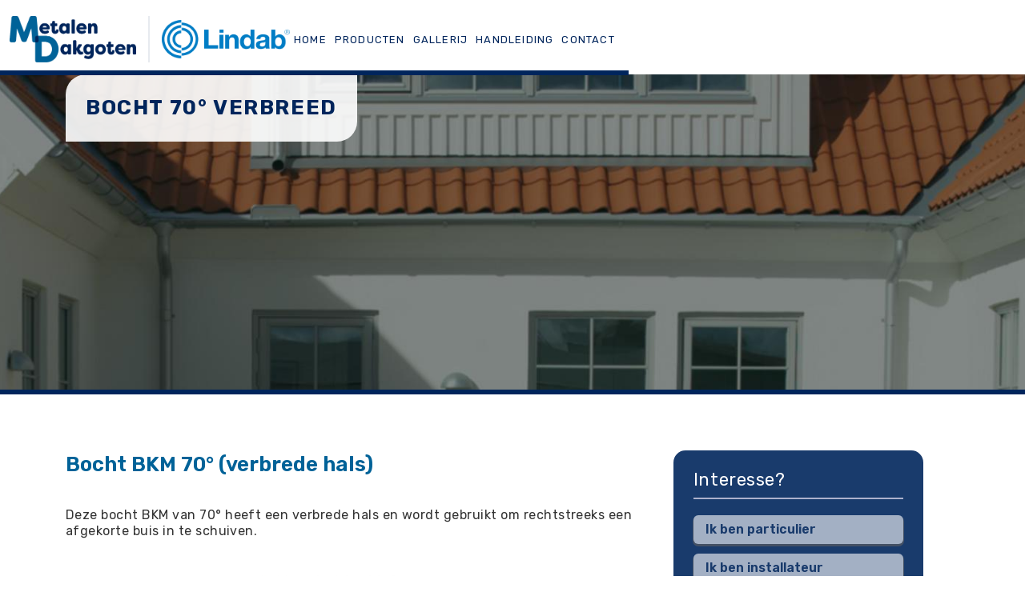

--- FILE ---
content_type: text/html; charset=utf-8
request_url: https://www.metalendakgoten.be/products/bocht-70deg-verbreed
body_size: 4115
content:
<!DOCTYPE html><!-- This site was created in Webflow. https://webflow.com --><!-- Last Published: Tue Mar 04 2025 08:42:25 GMT+0000 (Coordinated Universal Time) --><html data-wf-domain="www.metalendakgoten.be" data-wf-page="6347fb3681d10f038ab5c997" data-wf-site="63463f2f3b05aa000f800aa6" data-wf-status="1" lang="nl" data-wf-collection="6347fb3681d10f1d37b5c995" data-wf-item-slug="bocht-70deg-verbreed"><head><meta charset="utf-8"/><title>Bocht BKM70 | Metalen Dakgoten</title><meta content="" name="description"/><meta content="Bocht BKM70 | Metalen Dakgoten" property="og:title"/><meta content="" property="og:description"/><meta content="https://cdn.prod.website-files.com/6347fb36ecede5ae1a2db846/634a6091c54c301c02d3213d_Bocht-70BM.jpeg" property="og:image"/><meta content="Bocht BKM70 | Metalen Dakgoten" property="twitter:title"/><meta content="" property="twitter:description"/><meta content="https://cdn.prod.website-files.com/6347fb36ecede5ae1a2db846/634a6091c54c301c02d3213d_Bocht-70BM.jpeg" property="twitter:image"/><meta property="og:type" content="website"/><meta content="summary_large_image" name="twitter:card"/><meta content="width=device-width, initial-scale=1" name="viewport"/><meta content="Webflow" name="generator"/><link href="https://cdn.prod.website-files.com/63463f2f3b05aa000f800aa6/css/metalendakgoten.webflow.939a8c040.min.css" rel="stylesheet" type="text/css"/><link href="https://fonts.googleapis.com" rel="preconnect"/><link href="https://fonts.gstatic.com" rel="preconnect" crossorigin="anonymous"/><script src="https://ajax.googleapis.com/ajax/libs/webfont/1.6.26/webfont.js" type="text/javascript"></script><script type="text/javascript">WebFont.load({  google: {    families: ["Rubik:300,regular,500,600,700"]  }});</script><script type="text/javascript">!function(o,c){var n=c.documentElement,t=" w-mod-";n.className+=t+"js",("ontouchstart"in o||o.DocumentTouch&&c instanceof DocumentTouch)&&(n.className+=t+"touch")}(window,document);</script><link href="https://cdn.prod.website-files.com/63463f2f3b05aa000f800aa6/637e021a345b297cbe310d64_favicon.png" rel="shortcut icon" type="image/x-icon"/><link href="https://cdn.prod.website-files.com/img/webclip.png" rel="apple-touch-icon"/><link href="https://www.metalendakgoten.be/products/bocht-70deg-verbreed" rel="canonical"/><!-- Google Tag Manager -->
<script>(function(w,d,s,l,i){w[l]=w[l]||[];w[l].push({'gtm.start':
new Date().getTime(),event:'gtm.js'});var f=d.getElementsByTagName(s)[0],
j=d.createElement(s),dl=l!='dataLayer'?'&l='+l:'';j.async=true;j.src=
'https://www.googletagmanager.com/gtm.js?id='+i+dl;f.parentNode.insertBefore(j,f);
})(window,document,'script','dataLayer','GTM-KC7G3FK');</script>
<!-- End Google Tag Manager --><style>
.w-lightbox-strip {
		display:none;
}
</style></head><body><div class="w-embed w-iframe"><!-- Google Tag Manager (noscript) -->
<noscript><iframe src="https://www.googletagmanager.com/ns.html?id=GTM-KC7G3FK"
height="0" width="0" style="display:none;visibility:hidden"></iframe></noscript>
<!-- End Google Tag Manager (noscript) --></div><div class="header"><div data-animation="default" data-collapse="medium" data-duration="400" data-easing="ease" data-easing2="ease" role="banner" class="navbar w-nav"><div class="navbar-container"><a href="/" class="brand w-nav-brand"><img src="https://cdn.prod.website-files.com/63463f2f3b05aa000f800aa6/634661281d2e19485fc96db7_header-logo-2.png" loading="lazy" alt="" class="logo_img logo_border"/><img src="https://cdn.prod.website-files.com/63463f2f3b05aa000f800aa6/634640a13ba50674386d33ba_lindab-logo_(1).png" loading="lazy" alt="" class="logo_img logo-left"/></a><nav role="navigation" class="nav-menu w-nav-menu"><a href="/" class="nav-link__text w-nav-link">Home</a><a href="/producten" class="nav-link__text w-nav-link">PRODUCTEN</a><a href="/gallerij" class="nav-link__text w-nav-link">GALLERIJ</a><a href="/handleiding" class="nav-link__text w-nav-link">HANDLEIDING</a><div data-hover="true" data-delay="0" class="dropdown w-dropdown"><div class="dropdown-toggle w-dropdown-toggle"><a href="/contact" class="nav-link__text">Contact</a></div><nav class="dropdown-list w-dropdown-list"><div class="w-dyn-list"><div role="list" class="w-dyn-items"><div role="listitem" class="w-dyn-item"><a href="/contact/particulier" class="drop-link w-dropdown-link">particulier</a></div><div role="listitem" class="w-dyn-item"><a href="/contact/installateur-worden" class="drop-link w-dropdown-link">installateur-worden</a></div><div role="listitem" class="w-dyn-item"><a href="/contact/verdeler-worden" class="drop-link w-dropdown-link">verdeler-worden</a></div></div></div></nav></div></nav><div class="menu-button w-nav-button"><div class="icon w-icon-nav-menu"></div></div></div></div></div><div class="product-banner"><div class="product-wrapper"><div class="div-block-2"><div class="producten-card"><h1 class="producten-header">BOCHT 70° VERBREED</h1></div></div></div></div><div class="dagkoot-section"><div class="dakgoot_wrapper"><div class="main-zone-width"><div class="dakgoot-full-width"><div class="dakgoot-left_block w-clearfix"><h2 class="dakgoot-header">Bocht BKM 70° (verbrede hals)</h2><p class="dakgoot-paragraph">Deze bocht BKM van 70° heeft een verbrede hals en wordt gebruikt om rechtstreeks een afgekorte buis in te schuiven.</p><div class="dakgoot-image"><img src="https://cdn.prod.website-files.com/6347fb36ecede5ae1a2db846/634a60cb60887076d21c6d00_6c68359d01d7.jpeg" loading="lazy" alt="" sizes="(max-width: 479px) 95vw, (max-width: 767px) 97vw, (max-width: 991px) 94vw, 66vw" srcset="https://cdn.prod.website-files.com/6347fb36ecede5ae1a2db846/634a60cb60887076d21c6d00_6c68359d01d7-p-500.jpeg 500w, https://cdn.prod.website-files.com/6347fb36ecede5ae1a2db846/634a60cb60887076d21c6d00_6c68359d01d7.jpeg 680w" class="dakgoot_img"/></div><div class="w-dyn-list"><script type="text/x-wf-template" id="wf-template-2d17409a-7e22-5545-e895-e52c73dd281d">%3Cdiv%20role%3D%22listitem%22%20class%3D%22w-dyn-item%20w-dyn-repeater-item%22%3E%3Ca%20href%3D%22%23%22%20class%3D%22w-inline-block%20w-dyn-bind-empty%20w-lightbox%22%3E%3Cimg%20src%3D%22%22%20loading%3D%22lazy%22%20alt%3D%22%22%20class%3D%22w-dyn-bind-empty%22%2F%3E%3Cscript%20type%3D%22application%2Fjson%22%20class%3D%22w-json%22%3E%7B%0A%20%20%22items%22%3A%20%5B%5D%2C%0A%20%20%22group%22%3A%20%22light-group%22%0A%7D%3C%2Fscript%3E%3C%2Fa%3E%3C%2Fdiv%3E</script><div role="list" class="collection-list w-dyn-items w-dyn-hide"></div><div class="empty-state w-dyn-empty"></div></div><div class="dakgoot-table_border"><h2 class="table-header">Afmetingen</h2><div class="w-embed"><style>
.table--size .table__block:last-child{
border-right: 1px solid #bdbdbd !important;
}
</style></div><div class="table--size"><div class="table__block w-condition-invisible"><h5 class="table-th">Dim<br/>m</h5><p class="table-numbr w-dyn-bind-empty"></p></div><div class="table__block w-condition-invisible"><h5 class="table-th">D<br/>m</h5><p class="table-numbr w-dyn-bind-empty"></p></div><div class="table__block w-condition-invisible"><h5 class="table-th">d<br/>m</h5><p class="table-numbr w-dyn-bind-empty"></p></div><div class="table__block w-condition-invisible"><h5 class="table-th">Opp<br/>mm^2</h5><p class="table-numbr w-dyn-bind-empty"></p></div><div class="table__block w-condition-invisible"><h5 class="table-th">L<br/>mm</h5><p class="table-numbr w-dyn-bind-empty"></p></div><div class="table__block w-condition-invisible"><h5 class="table-th">Dim<br/>D/d</h5><p class="table-numbr w-dyn-bind-empty"></p></div><div class="table__block w-condition-invisible"><h5 class="table-th">A<br/>‍</h5><p class="table-numbr w-dyn-bind-empty"></p></div><div class="table__block w-condition-invisible"><h5 class="table-th">H<br/>‍</h5><p class="table-numbr w-dyn-bind-empty"></p></div><div class="table__block w-condition-invisible"><h5 class="table-th">Dim<br/>di/d</h5><p class="table-numbr w-dyn-bind-empty"></p></div><div class="table__block"><h5 class="table-th">Dim<br/>D</h5><p class="table-numbr">75/100</p></div><div class="table__block w-condition-invisible"><h5 class="table-th">h<br/>MM</h5><p class="table-numbr w-condition-invisible"></p></div><div class="table__block w-condition-invisible"><h5 class="table-th">D1<br/>mm</h5><p class="table-numbr w-dyn-bind-empty"></p></div><div class="table__block w-condition-invisible"><h5 class="table-th">D2<br/>mm</h5><p class="table-numbr w-dyn-bind-empty"></p></div></div></div><img loading="lazy" alt="" src="https://cdn.prod.website-files.com/6347fb36ecede5ae1a2db846/634a60d290db014a4f4d1dbb_2578a7d0ff95.jpeg" class="table-image"/><div class="dakgoot-table_border"><h2 class="table-header">Beschikbare lengtes</h2><p class="table-paragh">Verkrijgbaar voor Lindab afvoerbuizen van 75mm en 100mm</p></div><div class="dakgoot-table_border"><h2 class="table-header">Beschikbare kleuren</h2><img src="https://cdn.prod.website-files.com/63463f2f3b05aa000f800aa6/634900ac075c6132e66e5d01_d4a26082f5d1.jpg" loading="lazy" sizes="(max-width: 479px) 95vw, (max-width: 760px) 97vw, (max-width: 767px) 738px, (max-width: 991px) 92vw, 66vw" srcset="https://cdn.prod.website-files.com/63463f2f3b05aa000f800aa6/634900ac075c6132e66e5d01_d4a26082f5d1-p-500.jpg 500w, https://cdn.prod.website-files.com/63463f2f3b05aa000f800aa6/634900ac075c6132e66e5d01_d4a26082f5d1.jpg 738w" alt="" class="table-next-img"/></div><div class="table-button"><a href="/metalendakgoten-en-toebehoren/afvoerbuizen-toebehoren" class="table-link">&lt; Bekijk alle producten</a></div></div><div class="gallery-card"><div class="gallery-card--blu"><h4 class="heading-4">Interesse?</h4><div class="w-dyn-list"><div role="list" class="w-dyn-items"><div role="listitem" class="w-dyn-item"><a href="/contact/particulier" class="link-blu_card"> Ik ben particulier</a></div><div role="listitem" class="w-dyn-item"><a href="/contact/installateur-worden" class="link-blu_card">Ik ben installateur</a></div><div role="listitem" class="w-dyn-item"><a href="/contact/verdeler-worden" class="link-blu_card">Ik wil verdeler worden</a></div></div></div></div><div class="gallery-text2"><h4 class="heading-5">De vele voordelen van Metalen Dakgoten?</h4><ul role="list" class="card-text--ul w-list-unstyled"><li class="card-li"><div class="bullet-block"><div class="bullet-points">Professionele kwaliteit</div><div class="w-embed"><style>
.bullet-points::before{
content: "";
background-image: url("https://cdn.prod.website-files.com/63463f2f3b05aa000f800aa6/63464bbdd8e3c12a01c4b449_tick.png");
display: block;
width: 18px;
height: 13px;
background-repeat: no-repeat;
}
</style></div></div></li><li class="card-li"><div class="bullet-block"><div class="bullet-points">Eenvoudige montage met klemverbindingen</div><div class="w-embed"><style>
.bullet-points::before{
content: "";
background-image: url("https://cdn.prod.website-files.com/63463f2f3b05aa000f800aa6/63464bbdd8e3c12a01c4b449_tick.png");
display: block;
width: 18px;
height: 13px;
}
</style></div></div></li><li class="card-li"><div class="bullet-block"><div class="bullet-points">Zeer corrosiebestendig</div><div class="w-embed"><style>
.bullet-points::before{
content: "";
background-image: url("https://cdn.prod.website-files.com/63463f2f3b05aa000f800aa6/63464bbdd8e3c12a01c4b449_tick.png");
display: block;
width: 18px;
height: 13px;
}
</style></div></div></li><li class="card-li"><div class="bullet-block"><div class="bullet-points">Duurzame kleurcoating</div><div class="w-embed"><style>
.bullet-points::before{
content: "";
background-image: url("https://cdn.prod.website-files.com/63463f2f3b05aa000f800aa6/63464bbdd8e3c12a01c4b449_tick.png");
display: block;
width: 18px;
height: 13px;
}
</style></div></div></li><li class="card-li"><div class="bullet-block"><div class="bullet-points">Ruim assortiment aan toebehoren</div><div class="w-embed"><style>
.bullet-points::before{
content: "";
background-image: url("https://cdn.prod.website-files.com/63463f2f3b05aa000f800aa6/63464bbdd8e3c12a01c4b449_tick.png");
display: block;
width: 18px;
height: 13px;
}
</style></div></div></li><li class="card-li"><div class="bullet-block"><div class="bullet-points">Hedendaagse kleuren</div><div class="w-embed"><style>
.bullet-points::before{
content: "";
background-image: url("https://cdn.prod.website-files.com/63463f2f3b05aa000f800aa6/63464bbdd8e3c12a01c4b449_tick.png");
display: block;
width: 18px;
height: 13px;
}
</style></div></div></li><li class="card-li"><div class="bullet-block"><div class="bullet-points">Milieuvriendelijk en 100% recycleerbaar</div><div class="w-embed"><style>
.bullet-points::before{
content: "";
background-image: url("https://cdn.prod.website-files.com/63463f2f3b05aa000f800aa6/63464bbdd8e3c12a01c4b449_tick.png");
display: block;
width: 18px;
height: 13px;
}
</style></div></div></li></ul></div></div></div></div></div></div><div class="roof-section"><div class="roof_wrapper"><div class="blu_wrap--width"><div class="roof-card"></div></div></div></div><div class="footer"><div class="footer-number"><div class="blu_wrap--width"><div class="number-flex"><p class="blue-text">Bel ons op</p><a href="tel:+3232263624" class="number-link"> 03 226 36 24</a><p class="blue-text">voor meer informatie</p></div></div></div><div class="link-footer"><div class="blu_wrap--width"><div class="footer-link---flex"><div class="links"><h4 class="link-header">Links</h4><ul role="list" class="ul-link"><li class="link-list"><a href="/" class="a-link">HOME</a></li><li class="link-list"><a href="/producten" class="a-link">PRODUCTEN</a></li><li class="link-list"><a href="/gallerij" class="a-link">GALLERIJ</a></li><li class="link-list"><a href="/handleiding" class="a-link">HANDLEIDING</a></li><li class="link-list"><a href="/contact" class="a-link">CONTACT</a></li></ul></div><div class="w-dyn-list"><div role="list" class="w-dyn-items"><div role="listitem" class="button-links w-dyn-item"><a href="/contact/particulier" class="link-button"> Ik ben particulier</a></div><div role="listitem" class="button-links w-dyn-item"><a href="/contact/installateur-worden" class="link-button">Ik ben installateur</a></div><div role="listitem" class="button-links w-dyn-item"><a href="/contact/verdeler-worden" class="link-button">Ik wil verdeler worden</a></div></div></div><div class="contact-link"><h4 class="contact-header">Contact</h4><a href="tel:+3232263624" class="contact-links">T: +32 3 226 36 24</a><a href="mailto:info@metalendakgoten.be" class="contact-links">E:	info@metalendakgoten.be</a><p class="contact-paragraph margin-top">Brechtsebaan 36 unit 2</p><p class="contact-paragraph">2900 Schoten</p><a href="#" class="logo-link-box w-inline-block w-clearfix"><img src="https://cdn.prod.website-files.com/63463f2f3b05aa000f800aa6/634640a13ba50674386d33ba_lindab-logo_(1).png" loading="lazy" alt="" class="link-img"/></a></div></div></div></div><div class="footer-media"><div class="blu_wrap--width"><div class="media-flex"><a href="/" target="_blank" class="media-link">© 2025 - Metalen Dakgoten</a><a href="https://www.createyourmatrix.com/nl/home" target="_blank" class="media-link">WEBSITE BY CREATE YOUR MATRIX</a></div></div></div></div><script src="https://d3e54v103j8qbb.cloudfront.net/js/jquery-3.5.1.min.dc5e7f18c8.js?site=63463f2f3b05aa000f800aa6" type="text/javascript" integrity="sha256-9/aliU8dGd2tb6OSsuzixeV4y/faTqgFtohetphbbj0=" crossorigin="anonymous"></script><script src="https://cdn.prod.website-files.com/63463f2f3b05aa000f800aa6/js/webflow.schunk.2107dfbc4046b853.js" type="text/javascript"></script><script src="https://cdn.prod.website-files.com/63463f2f3b05aa000f800aa6/js/webflow.20a50ec2.2685724a02430c6e.js" type="text/javascript"></script></body></html>

--- FILE ---
content_type: text/css
request_url: https://cdn.prod.website-files.com/63463f2f3b05aa000f800aa6/css/metalendakgoten.webflow.939a8c040.min.css
body_size: 12449
content:
html{-webkit-text-size-adjust:100%;-ms-text-size-adjust:100%;font-family:sans-serif}body{margin:0}article,aside,details,figcaption,figure,footer,header,hgroup,main,menu,nav,section,summary{display:block}audio,canvas,progress,video{vertical-align:baseline;display:inline-block}audio:not([controls]){height:0;display:none}[hidden],template{display:none}a{background-color:#0000}a:active,a:hover{outline:0}abbr[title]{border-bottom:1px dotted}b,strong{font-weight:700}dfn{font-style:italic}h1{margin:.67em 0;font-size:2em}mark{color:#000;background:#ff0}small{font-size:80%}sub,sup{vertical-align:baseline;font-size:75%;line-height:0;position:relative}sup{top:-.5em}sub{bottom:-.25em}img{border:0}svg:not(:root){overflow:hidden}hr{box-sizing:content-box;height:0}pre{overflow:auto}code,kbd,pre,samp{font-family:monospace;font-size:1em}button,input,optgroup,select,textarea{color:inherit;font:inherit;margin:0}button{overflow:visible}button,select{text-transform:none}button,html input[type=button],input[type=reset]{-webkit-appearance:button;cursor:pointer}button[disabled],html input[disabled]{cursor:default}button::-moz-focus-inner,input::-moz-focus-inner{border:0;padding:0}input{line-height:normal}input[type=checkbox],input[type=radio]{box-sizing:border-box;padding:0}input[type=number]::-webkit-inner-spin-button,input[type=number]::-webkit-outer-spin-button{height:auto}input[type=search]{-webkit-appearance:none}input[type=search]::-webkit-search-cancel-button,input[type=search]::-webkit-search-decoration{-webkit-appearance:none}legend{border:0;padding:0}textarea{overflow:auto}optgroup{font-weight:700}table{border-collapse:collapse;border-spacing:0}td,th{padding:0}@font-face{font-family:webflow-icons;src:url([data-uri])format("truetype");font-weight:400;font-style:normal}[class^=w-icon-],[class*=\ w-icon-]{speak:none;font-variant:normal;text-transform:none;-webkit-font-smoothing:antialiased;-moz-osx-font-smoothing:grayscale;font-style:normal;font-weight:400;line-height:1;font-family:webflow-icons!important}.w-icon-slider-right:before{content:""}.w-icon-slider-left:before{content:""}.w-icon-nav-menu:before{content:""}.w-icon-arrow-down:before,.w-icon-dropdown-toggle:before{content:""}.w-icon-file-upload-remove:before{content:""}.w-icon-file-upload-icon:before{content:""}*{box-sizing:border-box}html{height:100%}body{color:#333;background-color:#fff;min-height:100%;margin:0;font-family:Arial,sans-serif;font-size:14px;line-height:20px}img{vertical-align:middle;max-width:100%;display:inline-block}html.w-mod-touch *{background-attachment:scroll!important}.w-block{display:block}.w-inline-block{max-width:100%;display:inline-block}.w-clearfix:before,.w-clearfix:after{content:" ";grid-area:1/1/2/2;display:table}.w-clearfix:after{clear:both}.w-hidden{display:none}.w-button{color:#fff;line-height:inherit;cursor:pointer;background-color:#3898ec;border:0;border-radius:0;padding:9px 15px;text-decoration:none;display:inline-block}input.w-button{-webkit-appearance:button}html[data-w-dynpage] [data-w-cloak]{color:#0000!important}.w-code-block{margin:unset}pre.w-code-block code{all:inherit}.w-optimization{display:contents}.w-webflow-badge,.w-webflow-badge>img{box-sizing:unset;width:unset;height:unset;max-height:unset;max-width:unset;min-height:unset;min-width:unset;margin:unset;padding:unset;float:unset;clear:unset;border:unset;border-radius:unset;background:unset;background-image:unset;background-position:unset;background-size:unset;background-repeat:unset;background-origin:unset;background-clip:unset;background-attachment:unset;background-color:unset;box-shadow:unset;transform:unset;direction:unset;font-family:unset;font-weight:unset;color:unset;font-size:unset;line-height:unset;font-style:unset;font-variant:unset;text-align:unset;letter-spacing:unset;-webkit-text-decoration:unset;text-decoration:unset;text-indent:unset;text-transform:unset;list-style-type:unset;text-shadow:unset;vertical-align:unset;cursor:unset;white-space:unset;word-break:unset;word-spacing:unset;word-wrap:unset;transition:unset}.w-webflow-badge{white-space:nowrap;cursor:pointer;box-shadow:0 0 0 1px #0000001a,0 1px 3px #0000001a;visibility:visible!important;opacity:1!important;z-index:2147483647!important;color:#aaadb0!important;overflow:unset!important;background-color:#fff!important;border-radius:3px!important;width:auto!important;height:auto!important;margin:0!important;padding:6px!important;font-size:12px!important;line-height:14px!important;text-decoration:none!important;display:inline-block!important;position:fixed!important;inset:auto 12px 12px auto!important;transform:none!important}.w-webflow-badge>img{position:unset;visibility:unset!important;opacity:1!important;vertical-align:middle!important;display:inline-block!important}h1,h2,h3,h4,h5,h6{margin-bottom:10px;font-weight:700}h1{margin-top:20px;font-size:38px;line-height:44px}h2{margin-top:20px;font-size:32px;line-height:36px}h3{margin-top:20px;font-size:24px;line-height:30px}h4{margin-top:10px;font-size:18px;line-height:24px}h5{margin-top:10px;font-size:14px;line-height:20px}h6{margin-top:10px;font-size:12px;line-height:18px}p{margin-top:0;margin-bottom:10px}blockquote{border-left:5px solid #e2e2e2;margin:0 0 10px;padding:10px 20px;font-size:18px;line-height:22px}figure{margin:0 0 10px}figcaption{text-align:center;margin-top:5px}ul,ol{margin-top:0;margin-bottom:10px;padding-left:40px}.w-list-unstyled{padding-left:0;list-style:none}.w-embed:before,.w-embed:after{content:" ";grid-area:1/1/2/2;display:table}.w-embed:after{clear:both}.w-video{width:100%;padding:0;position:relative}.w-video iframe,.w-video object,.w-video embed{border:none;width:100%;height:100%;position:absolute;top:0;left:0}fieldset{border:0;margin:0;padding:0}button,[type=button],[type=reset]{cursor:pointer;-webkit-appearance:button;border:0}.w-form{margin:0 0 15px}.w-form-done{text-align:center;background-color:#ddd;padding:20px;display:none}.w-form-fail{background-color:#ffdede;margin-top:10px;padding:10px;display:none}label{margin-bottom:5px;font-weight:700;display:block}.w-input,.w-select{color:#333;vertical-align:middle;background-color:#fff;border:1px solid #ccc;width:100%;height:38px;margin-bottom:10px;padding:8px 12px;font-size:14px;line-height:1.42857;display:block}.w-input::placeholder,.w-select::placeholder{color:#999}.w-input:focus,.w-select:focus{border-color:#3898ec;outline:0}.w-input[disabled],.w-select[disabled],.w-input[readonly],.w-select[readonly],fieldset[disabled] .w-input,fieldset[disabled] .w-select{cursor:not-allowed}.w-input[disabled]:not(.w-input-disabled),.w-select[disabled]:not(.w-input-disabled),.w-input[readonly],.w-select[readonly],fieldset[disabled]:not(.w-input-disabled) .w-input,fieldset[disabled]:not(.w-input-disabled) .w-select{background-color:#eee}textarea.w-input,textarea.w-select{height:auto}.w-select{background-color:#f3f3f3}.w-select[multiple]{height:auto}.w-form-label{cursor:pointer;margin-bottom:0;font-weight:400;display:inline-block}.w-radio{margin-bottom:5px;padding-left:20px;display:block}.w-radio:before,.w-radio:after{content:" ";grid-area:1/1/2/2;display:table}.w-radio:after{clear:both}.w-radio-input{float:left;margin:3px 0 0 -20px;line-height:normal}.w-file-upload{margin-bottom:10px;display:block}.w-file-upload-input{opacity:0;z-index:-100;width:.1px;height:.1px;position:absolute;overflow:hidden}.w-file-upload-default,.w-file-upload-uploading,.w-file-upload-success{color:#333;display:inline-block}.w-file-upload-error{margin-top:10px;display:block}.w-file-upload-default.w-hidden,.w-file-upload-uploading.w-hidden,.w-file-upload-error.w-hidden,.w-file-upload-success.w-hidden{display:none}.w-file-upload-uploading-btn{cursor:pointer;background-color:#fafafa;border:1px solid #ccc;margin:0;padding:8px 12px;font-size:14px;font-weight:400;display:flex}.w-file-upload-file{background-color:#fafafa;border:1px solid #ccc;flex-grow:1;justify-content:space-between;margin:0;padding:8px 9px 8px 11px;display:flex}.w-file-upload-file-name{font-size:14px;font-weight:400;display:block}.w-file-remove-link{cursor:pointer;width:auto;height:auto;margin-top:3px;margin-left:10px;padding:3px;display:block}.w-icon-file-upload-remove{margin:auto;font-size:10px}.w-file-upload-error-msg{color:#ea384c;padding:2px 0;display:inline-block}.w-file-upload-info{padding:0 12px;line-height:38px;display:inline-block}.w-file-upload-label{cursor:pointer;background-color:#fafafa;border:1px solid #ccc;margin:0;padding:8px 12px;font-size:14px;font-weight:400;display:inline-block}.w-icon-file-upload-icon,.w-icon-file-upload-uploading{width:20px;margin-right:8px;display:inline-block}.w-icon-file-upload-uploading{height:20px}.w-container{max-width:940px;margin-left:auto;margin-right:auto}.w-container:before,.w-container:after{content:" ";grid-area:1/1/2/2;display:table}.w-container:after{clear:both}.w-container .w-row{margin-left:-10px;margin-right:-10px}.w-row:before,.w-row:after{content:" ";grid-area:1/1/2/2;display:table}.w-row:after{clear:both}.w-row .w-row{margin-left:0;margin-right:0}.w-col{float:left;width:100%;min-height:1px;padding-left:10px;padding-right:10px;position:relative}.w-col .w-col{padding-left:0;padding-right:0}.w-col-1{width:8.33333%}.w-col-2{width:16.6667%}.w-col-3{width:25%}.w-col-4{width:33.3333%}.w-col-5{width:41.6667%}.w-col-6{width:50%}.w-col-7{width:58.3333%}.w-col-8{width:66.6667%}.w-col-9{width:75%}.w-col-10{width:83.3333%}.w-col-11{width:91.6667%}.w-col-12{width:100%}.w-hidden-main{display:none!important}@media screen and (max-width:991px){.w-container{max-width:728px}.w-hidden-main{display:inherit!important}.w-hidden-medium{display:none!important}.w-col-medium-1{width:8.33333%}.w-col-medium-2{width:16.6667%}.w-col-medium-3{width:25%}.w-col-medium-4{width:33.3333%}.w-col-medium-5{width:41.6667%}.w-col-medium-6{width:50%}.w-col-medium-7{width:58.3333%}.w-col-medium-8{width:66.6667%}.w-col-medium-9{width:75%}.w-col-medium-10{width:83.3333%}.w-col-medium-11{width:91.6667%}.w-col-medium-12{width:100%}.w-col-stack{width:100%;left:auto;right:auto}}@media screen and (max-width:767px){.w-hidden-main,.w-hidden-medium{display:inherit!important}.w-hidden-small{display:none!important}.w-row,.w-container .w-row{margin-left:0;margin-right:0}.w-col{width:100%;left:auto;right:auto}.w-col-small-1{width:8.33333%}.w-col-small-2{width:16.6667%}.w-col-small-3{width:25%}.w-col-small-4{width:33.3333%}.w-col-small-5{width:41.6667%}.w-col-small-6{width:50%}.w-col-small-7{width:58.3333%}.w-col-small-8{width:66.6667%}.w-col-small-9{width:75%}.w-col-small-10{width:83.3333%}.w-col-small-11{width:91.6667%}.w-col-small-12{width:100%}}@media screen and (max-width:479px){.w-container{max-width:none}.w-hidden-main,.w-hidden-medium,.w-hidden-small{display:inherit!important}.w-hidden-tiny{display:none!important}.w-col{width:100%}.w-col-tiny-1{width:8.33333%}.w-col-tiny-2{width:16.6667%}.w-col-tiny-3{width:25%}.w-col-tiny-4{width:33.3333%}.w-col-tiny-5{width:41.6667%}.w-col-tiny-6{width:50%}.w-col-tiny-7{width:58.3333%}.w-col-tiny-8{width:66.6667%}.w-col-tiny-9{width:75%}.w-col-tiny-10{width:83.3333%}.w-col-tiny-11{width:91.6667%}.w-col-tiny-12{width:100%}}.w-widget{position:relative}.w-widget-map{width:100%;height:400px}.w-widget-map label{width:auto;display:inline}.w-widget-map img{max-width:inherit}.w-widget-map .gm-style-iw{text-align:center}.w-widget-map .gm-style-iw>button{display:none!important}.w-widget-twitter{overflow:hidden}.w-widget-twitter-count-shim{vertical-align:top;text-align:center;background:#fff;border:1px solid #758696;border-radius:3px;width:28px;height:20px;display:inline-block;position:relative}.w-widget-twitter-count-shim *{pointer-events:none;-webkit-user-select:none;user-select:none}.w-widget-twitter-count-shim .w-widget-twitter-count-inner{text-align:center;color:#999;font-family:serif;font-size:15px;line-height:12px;position:relative}.w-widget-twitter-count-shim .w-widget-twitter-count-clear{display:block;position:relative}.w-widget-twitter-count-shim.w--large{width:36px;height:28px}.w-widget-twitter-count-shim.w--large .w-widget-twitter-count-inner{font-size:18px;line-height:18px}.w-widget-twitter-count-shim:not(.w--vertical){margin-left:5px;margin-right:8px}.w-widget-twitter-count-shim:not(.w--vertical).w--large{margin-left:6px}.w-widget-twitter-count-shim:not(.w--vertical):before,.w-widget-twitter-count-shim:not(.w--vertical):after{content:" ";pointer-events:none;border:solid #0000;width:0;height:0;position:absolute;top:50%;left:0}.w-widget-twitter-count-shim:not(.w--vertical):before{border-width:4px;border-color:#75869600 #5d6c7b #75869600 #75869600;margin-top:-4px;margin-left:-9px}.w-widget-twitter-count-shim:not(.w--vertical).w--large:before{border-width:5px;margin-top:-5px;margin-left:-10px}.w-widget-twitter-count-shim:not(.w--vertical):after{border-width:4px;border-color:#fff0 #fff #fff0 #fff0;margin-top:-4px;margin-left:-8px}.w-widget-twitter-count-shim:not(.w--vertical).w--large:after{border-width:5px;margin-top:-5px;margin-left:-9px}.w-widget-twitter-count-shim.w--vertical{width:61px;height:33px;margin-bottom:8px}.w-widget-twitter-count-shim.w--vertical:before,.w-widget-twitter-count-shim.w--vertical:after{content:" ";pointer-events:none;border:solid #0000;width:0;height:0;position:absolute;top:100%;left:50%}.w-widget-twitter-count-shim.w--vertical:before{border-width:5px;border-color:#5d6c7b #75869600 #75869600;margin-left:-5px}.w-widget-twitter-count-shim.w--vertical:after{border-width:4px;border-color:#fff #fff0 #fff0;margin-left:-4px}.w-widget-twitter-count-shim.w--vertical .w-widget-twitter-count-inner{font-size:18px;line-height:22px}.w-widget-twitter-count-shim.w--vertical.w--large{width:76px}.w-background-video{color:#fff;height:500px;position:relative;overflow:hidden}.w-background-video>video{object-fit:cover;z-index:-100;background-position:50%;background-size:cover;width:100%;height:100%;margin:auto;position:absolute;inset:-100%}.w-background-video>video::-webkit-media-controls-start-playback-button{-webkit-appearance:none;display:none!important}.w-background-video--control{background-color:#0000;padding:0;position:absolute;bottom:1em;right:1em}.w-background-video--control>[hidden]{display:none!important}.w-slider{text-align:center;clear:both;-webkit-tap-highlight-color:#0000;tap-highlight-color:#0000;background:#ddd;height:300px;position:relative}.w-slider-mask{z-index:1;white-space:nowrap;height:100%;display:block;position:relative;left:0;right:0;overflow:hidden}.w-slide{vertical-align:top;white-space:normal;text-align:left;width:100%;height:100%;display:inline-block;position:relative}.w-slider-nav{z-index:2;text-align:center;-webkit-tap-highlight-color:#0000;tap-highlight-color:#0000;height:40px;margin:auto;padding-top:10px;position:absolute;inset:auto 0 0}.w-slider-nav.w-round>div{border-radius:100%}.w-slider-nav.w-num>div{font-size:inherit;line-height:inherit;width:auto;height:auto;padding:.2em .5em}.w-slider-nav.w-shadow>div{box-shadow:0 0 3px #3336}.w-slider-nav-invert{color:#fff}.w-slider-nav-invert>div{background-color:#2226}.w-slider-nav-invert>div.w-active{background-color:#222}.w-slider-dot{cursor:pointer;background-color:#fff6;width:1em;height:1em;margin:0 3px .5em;transition:background-color .1s,color .1s;display:inline-block;position:relative}.w-slider-dot.w-active{background-color:#fff}.w-slider-dot:focus{outline:none;box-shadow:0 0 0 2px #fff}.w-slider-dot:focus.w-active{box-shadow:none}.w-slider-arrow-left,.w-slider-arrow-right{cursor:pointer;color:#fff;-webkit-tap-highlight-color:#0000;tap-highlight-color:#0000;-webkit-user-select:none;user-select:none;width:80px;margin:auto;font-size:40px;position:absolute;inset:0;overflow:hidden}.w-slider-arrow-left [class^=w-icon-],.w-slider-arrow-right [class^=w-icon-],.w-slider-arrow-left [class*=\ w-icon-],.w-slider-arrow-right [class*=\ w-icon-]{position:absolute}.w-slider-arrow-left:focus,.w-slider-arrow-right:focus{outline:0}.w-slider-arrow-left{z-index:3;right:auto}.w-slider-arrow-right{z-index:4;left:auto}.w-icon-slider-left,.w-icon-slider-right{width:1em;height:1em;margin:auto;inset:0}.w-slider-aria-label{clip:rect(0 0 0 0);border:0;width:1px;height:1px;margin:-1px;padding:0;position:absolute;overflow:hidden}.w-slider-force-show{display:block!important}.w-dropdown{text-align:left;z-index:900;margin-left:auto;margin-right:auto;display:inline-block;position:relative}.w-dropdown-btn,.w-dropdown-toggle,.w-dropdown-link{vertical-align:top;color:#222;text-align:left;white-space:nowrap;margin-left:auto;margin-right:auto;padding:20px;text-decoration:none;position:relative}.w-dropdown-toggle{-webkit-user-select:none;user-select:none;cursor:pointer;padding-right:40px;display:inline-block}.w-dropdown-toggle:focus{outline:0}.w-icon-dropdown-toggle{width:1em;height:1em;margin:auto 20px auto auto;position:absolute;top:0;bottom:0;right:0}.w-dropdown-list{background:#ddd;min-width:100%;display:none;position:absolute}.w-dropdown-list.w--open{display:block}.w-dropdown-link{color:#222;padding:10px 20px;display:block}.w-dropdown-link.w--current{color:#0082f3}.w-dropdown-link:focus{outline:0}@media screen and (max-width:767px){.w-nav-brand{padding-left:10px}}.w-lightbox-backdrop{cursor:auto;letter-spacing:normal;text-indent:0;text-shadow:none;text-transform:none;visibility:visible;white-space:normal;word-break:normal;word-spacing:normal;word-wrap:normal;color:#fff;text-align:center;z-index:2000;opacity:0;-webkit-user-select:none;-moz-user-select:none;-webkit-tap-highlight-color:transparent;background:#000000e6;outline:0;font-family:Helvetica Neue,Helvetica,Ubuntu,Segoe UI,Verdana,sans-serif;font-size:17px;font-style:normal;font-weight:300;line-height:1.2;list-style:disc;position:fixed;inset:0;-webkit-transform:translate(0)}.w-lightbox-backdrop,.w-lightbox-container{-webkit-overflow-scrolling:touch;height:100%;overflow:auto}.w-lightbox-content{height:100vh;position:relative;overflow:hidden}.w-lightbox-view{opacity:0;width:100vw;height:100vh;position:absolute}.w-lightbox-view:before{content:"";height:100vh}.w-lightbox-group,.w-lightbox-group .w-lightbox-view,.w-lightbox-group .w-lightbox-view:before{height:86vh}.w-lightbox-frame,.w-lightbox-view:before{vertical-align:middle;display:inline-block}.w-lightbox-figure{margin:0;position:relative}.w-lightbox-group .w-lightbox-figure{cursor:pointer}.w-lightbox-img{width:auto;max-width:none;height:auto}.w-lightbox-image{float:none;max-width:100vw;max-height:100vh;display:block}.w-lightbox-group .w-lightbox-image{max-height:86vh}.w-lightbox-caption{text-align:left;text-overflow:ellipsis;white-space:nowrap;background:#0006;padding:.5em 1em;position:absolute;bottom:0;left:0;right:0;overflow:hidden}.w-lightbox-embed{width:100%;height:100%;position:absolute;inset:0}.w-lightbox-control{cursor:pointer;background-position:50%;background-repeat:no-repeat;background-size:24px;width:4em;transition:all .3s;position:absolute;top:0}.w-lightbox-left{background-image:url([data-uri]);display:none;bottom:0;left:0}.w-lightbox-right{background-image:url([data-uri]);display:none;bottom:0;right:0}.w-lightbox-close{background-image:url([data-uri]);background-size:18px;height:2.6em;right:0}.w-lightbox-strip{white-space:nowrap;padding:0 1vh;line-height:0;position:absolute;bottom:0;left:0;right:0;overflow:auto hidden}.w-lightbox-item{box-sizing:content-box;cursor:pointer;width:10vh;padding:2vh 1vh;display:inline-block;-webkit-transform:translate(0,0)}.w-lightbox-active{opacity:.3}.w-lightbox-thumbnail{background:#222;height:10vh;position:relative;overflow:hidden}.w-lightbox-thumbnail-image{position:absolute;top:0;left:0}.w-lightbox-thumbnail .w-lightbox-tall{width:100%;top:50%;transform:translateY(-50%)}.w-lightbox-thumbnail .w-lightbox-wide{height:100%;left:50%;transform:translate(-50%)}.w-lightbox-spinner{box-sizing:border-box;border:5px solid #0006;border-radius:50%;width:40px;height:40px;margin-top:-20px;margin-left:-20px;animation:.8s linear infinite spin;position:absolute;top:50%;left:50%}.w-lightbox-spinner:after{content:"";border:3px solid #0000;border-bottom-color:#fff;border-radius:50%;position:absolute;inset:-4px}.w-lightbox-hide{display:none}.w-lightbox-noscroll{overflow:hidden}@media (min-width:768px){.w-lightbox-content{height:96vh;margin-top:2vh}.w-lightbox-view,.w-lightbox-view:before{height:96vh}.w-lightbox-group,.w-lightbox-group .w-lightbox-view,.w-lightbox-group .w-lightbox-view:before{height:84vh}.w-lightbox-image{max-width:96vw;max-height:96vh}.w-lightbox-group .w-lightbox-image{max-width:82.3vw;max-height:84vh}.w-lightbox-left,.w-lightbox-right{opacity:.5;display:block}.w-lightbox-close{opacity:.8}.w-lightbox-control:hover{opacity:1}}.w-lightbox-inactive,.w-lightbox-inactive:hover{opacity:0}.w-richtext:before,.w-richtext:after{content:" ";grid-area:1/1/2/2;display:table}.w-richtext:after{clear:both}.w-richtext[contenteditable=true]:before,.w-richtext[contenteditable=true]:after{white-space:initial}.w-richtext ol,.w-richtext ul{overflow:hidden}.w-richtext .w-richtext-figure-selected.w-richtext-figure-type-video div:after,.w-richtext .w-richtext-figure-selected[data-rt-type=video] div:after,.w-richtext .w-richtext-figure-selected.w-richtext-figure-type-image div,.w-richtext .w-richtext-figure-selected[data-rt-type=image] div{outline:2px solid #2895f7}.w-richtext figure.w-richtext-figure-type-video>div:after,.w-richtext figure[data-rt-type=video]>div:after{content:"";display:none;position:absolute;inset:0}.w-richtext figure{max-width:60%;position:relative}.w-richtext figure>div:before{cursor:default!important}.w-richtext figure img{width:100%}.w-richtext figure figcaption.w-richtext-figcaption-placeholder{opacity:.6}.w-richtext figure div{color:#0000;font-size:0}.w-richtext figure.w-richtext-figure-type-image,.w-richtext figure[data-rt-type=image]{display:table}.w-richtext figure.w-richtext-figure-type-image>div,.w-richtext figure[data-rt-type=image]>div{display:inline-block}.w-richtext figure.w-richtext-figure-type-image>figcaption,.w-richtext figure[data-rt-type=image]>figcaption{caption-side:bottom;display:table-caption}.w-richtext figure.w-richtext-figure-type-video,.w-richtext figure[data-rt-type=video]{width:60%;height:0}.w-richtext figure.w-richtext-figure-type-video iframe,.w-richtext figure[data-rt-type=video] iframe{width:100%;height:100%;position:absolute;top:0;left:0}.w-richtext figure.w-richtext-figure-type-video>div,.w-richtext figure[data-rt-type=video]>div{width:100%}.w-richtext figure.w-richtext-align-center{clear:both;margin-left:auto;margin-right:auto}.w-richtext figure.w-richtext-align-center.w-richtext-figure-type-image>div,.w-richtext figure.w-richtext-align-center[data-rt-type=image]>div{max-width:100%}.w-richtext figure.w-richtext-align-normal{clear:both}.w-richtext figure.w-richtext-align-fullwidth{text-align:center;clear:both;width:100%;max-width:100%;margin-left:auto;margin-right:auto;display:block}.w-richtext figure.w-richtext-align-fullwidth>div{padding-bottom:inherit;display:inline-block}.w-richtext figure.w-richtext-align-fullwidth>figcaption{display:block}.w-richtext figure.w-richtext-align-floatleft{float:left;clear:none;margin-right:15px}.w-richtext figure.w-richtext-align-floatright{float:right;clear:none;margin-left:15px}.w-nav{z-index:1000;background:#ddd;position:relative}.w-nav:before,.w-nav:after{content:" ";grid-area:1/1/2/2;display:table}.w-nav:after{clear:both}.w-nav-brand{float:left;color:#333;text-decoration:none;position:relative}.w-nav-link{vertical-align:top;color:#222;text-align:left;margin-left:auto;margin-right:auto;padding:20px;text-decoration:none;display:inline-block;position:relative}.w-nav-link.w--current{color:#0082f3}.w-nav-menu{float:right;position:relative}[data-nav-menu-open]{text-align:center;background:#c8c8c8;min-width:200px;position:absolute;top:100%;left:0;right:0;overflow:visible;display:block!important}.w--nav-link-open{display:block;position:relative}.w-nav-overlay{width:100%;display:none;position:absolute;top:100%;left:0;right:0;overflow:hidden}.w-nav-overlay [data-nav-menu-open]{top:0}.w-nav[data-animation=over-left] .w-nav-overlay{width:auto}.w-nav[data-animation=over-left] .w-nav-overlay,.w-nav[data-animation=over-left] [data-nav-menu-open]{z-index:1;top:0;right:auto}.w-nav[data-animation=over-right] .w-nav-overlay{width:auto}.w-nav[data-animation=over-right] .w-nav-overlay,.w-nav[data-animation=over-right] [data-nav-menu-open]{z-index:1;top:0;left:auto}.w-nav-button{float:right;cursor:pointer;-webkit-tap-highlight-color:#0000;tap-highlight-color:#0000;-webkit-user-select:none;user-select:none;padding:18px;font-size:24px;display:none;position:relative}.w-nav-button:focus{outline:0}.w-nav-button.w--open{color:#fff;background-color:#c8c8c8}.w-nav[data-collapse=all] .w-nav-menu{display:none}.w-nav[data-collapse=all] .w-nav-button,.w--nav-dropdown-open,.w--nav-dropdown-toggle-open{display:block}.w--nav-dropdown-list-open{position:static}@media screen and (max-width:991px){.w-nav[data-collapse=medium] .w-nav-menu{display:none}.w-nav[data-collapse=medium] .w-nav-button{display:block}}@media screen and (max-width:767px){.w-nav[data-collapse=small] .w-nav-menu{display:none}.w-nav[data-collapse=small] .w-nav-button{display:block}.w-nav-brand{padding-left:10px}}@media screen and (max-width:479px){.w-nav[data-collapse=tiny] .w-nav-menu{display:none}.w-nav[data-collapse=tiny] .w-nav-button{display:block}}.w-tabs{position:relative}.w-tabs:before,.w-tabs:after{content:" ";grid-area:1/1/2/2;display:table}.w-tabs:after{clear:both}.w-tab-menu{position:relative}.w-tab-link{vertical-align:top;text-align:left;cursor:pointer;color:#222;background-color:#ddd;padding:9px 30px;text-decoration:none;display:inline-block;position:relative}.w-tab-link.w--current{background-color:#c8c8c8}.w-tab-link:focus{outline:0}.w-tab-content{display:block;position:relative;overflow:hidden}.w-tab-pane{display:none;position:relative}.w--tab-active{display:block}@media screen and (max-width:479px){.w-tab-link{display:block}}.w-ix-emptyfix:after{content:""}@keyframes spin{0%{transform:rotate(0)}to{transform:rotate(360deg)}}.w-dyn-empty{background-color:#ddd;padding:10px}.w-dyn-hide,.w-dyn-bind-empty,.w-condition-invisible{display:none!important}.wf-layout-layout{display:grid}.w-code-component>*{width:100%;height:100%;position:absolute;top:0;left:0}:root{--midnight-blue:#00255c}.w-form-formradioinput--inputType-custom{border:1px solid #ccc;border-radius:50%;width:12px;height:12px}.w-form-formradioinput--inputType-custom.w--redirected-focus{box-shadow:0 0 3px 1px #3898ec}.w-form-formradioinput--inputType-custom.w--redirected-checked{border-width:4px;border-color:#3898ec}.w-form-formrecaptcha{margin-bottom:8px}body{color:#333;font-family:Rubik,sans-serif;font-size:14px;line-height:20px}.navbar-container{justify-content:space-between;align-items:center;width:100%;max-width:1140px;margin-left:auto;margin-right:auto;padding-left:.75rem;padding-right:.75rem;display:flex}.navbar{background-color:#ddd0;justify-content:center;align-items:center}.header{z-index:1;border-bottom:6px solid var(--midnight-blue);background-color:#fff;padding-top:20px;padding-bottom:10px;position:fixed;inset:0% 0% auto}.brand{max-width:350px;display:flex}.logo_img{width:50%}.logo_img.logo_border{border-right:2px solid #e7eaef;padding-left:0;padding-right:15px}.logo_img.logo-left{object-fit:contain;height:58px;padding-left:15px}.nav-link__text{color:var(--midnight-blue);letter-spacing:.075rem;text-transform:uppercase;border-radius:3px;padding:0 5px;font-family:Rubik,sans-serif;font-size:13px;line-height:25px;text-decoration:none;transition:all .3s cubic-bezier(.455,.03,.515,.955);display:block}.nav-link__text:hover{background-color:var(--midnight-blue);color:#fff}.nav-link__text.w--current{background-color:var(--midnight-blue);color:#fff;text-transform:uppercase}.nav-menu{grid-column-gap:17px;grid-row-gap:17px;justify-content:center;align-items:center;display:flex}.home-banner{max-height:646px;margin-top:93px}.banner-wrapper{z-index:-1;height:100%;position:relative;overflow:hidden}.banner-slider{border-bottom:6px solid var(--midnight-blue);height:100%}.ul-slider{height:100%}.li-image{object-fit:cover;height:100%}.radio-button{display:none}.message-box{z-index:10;background-color:#fff;border-radius:25px 0;max-width:491px;padding:20px 35px;position:absolute;inset:auto 6% 80px auto}.message-box.destop-hide{display:none}.mesage-card{text-align:center;margin-left:auto;margin-right:auto}.message-header{color:var(--midnight-blue);letter-spacing:0;margin-top:0;margin-bottom:10px;font-size:22px;font-weight:600}.paragraph{color:#4e4e4e}.paragraph-2{margin-bottom:0}.paragraph-message{color:#4e4e4e;text-align:center;justify-content:center;align-items:center;margin-top:0;margin-bottom:0;font-size:12px}.slider-image{object-fit:cover;width:100%;height:100%}.wat-zij_section{background-image:url(https://cdn.prod.website-files.com/63463f2f3b05aa000f800aa6/6346a365a64cb6111dbd04f6_system_takavvattning_045_Flip_right.png);background-position:50%;background-repeat:no-repeat;background-size:cover;width:100%;height:auto;padding-top:170px;padding-bottom:130px}.wat-zjn_wrapper{max-width:1200px;margin-left:auto;margin-right:auto}.watszjn-header{margin-top:10px;margin-bottom:50px}.zjin-header{color:#006298;text-align:center;margin-top:0;margin-bottom:0;font-size:26px;font-weight:600}.wat-card--flex{color:#4e4e4e;width:100%;font-size:12px;display:flex}.wat-card{text-align:center;width:25%;padding-bottom:0;padding-left:12px;padding-right:12px;display:flex}.card-link{text-align:center;text-decoration:none}.card-heading{color:var(--midnight-blue);margin-top:15px;margin-bottom:10px;font-size:20px;font-weight:600;text-decoration:none}.card-paragraph{line-height:16px}.inner-card{background-color:#e7eaef;border-radius:5px;width:100%;min-height:360px;padding:15px}.blue-banner{width:100%;height:auto}.blue-img{object-fit:contain;width:100%}.second-blue-block{background-color:#006298;padding-top:40px;padding-bottom:60px}.blu_wrap--width{max-width:1140px;margin-left:auto;margin-right:auto;padding-left:12px;padding-right:12px}.bleu_head{margin-top:0;margin-bottom:0;font-size:26px;font-weight:600}.blu_header{justify-content:center;align-items:center;margin-bottom:70px;display:flex}.een-head{color:#fff;margin-top:0;margin-bottom:0;font-size:26px;font-weight:600}.blue_card_body{grid-row-gap:20px;text-align:center;grid-template-rows:auto auto;grid-template-columns:1fr 1fr 1fr;grid-auto-columns:1fr;display:grid}.blue-card{padding-left:12px;padding-right:12px;display:flex}.card-body{background-color:#fff;border-radius:5px;flex-direction:column;width:100%;min-height:250px;padding:18px;position:relative}.span{color:#8d8d8d;text-align:center;letter-spacing:.05em;background-color:#e7eaef;border-top-left-radius:5px;border-bottom-right-radius:5px;padding:8px 11px;font-size:12px;font-weight:700;position:absolute;inset:0% auto auto 0%}.blue-card-img{padding-bottom:15px}.heading-2{margin-top:0;margin-bottom:0}.h4header{color:#00255c;text-align:center;margin-top:0;margin-bottom:0;font-weight:600}.h5header{color:#006298;text-align:center;margin-top:0;margin-bottom:0;padding-top:5px;font-size:16px;font-weight:600}.roof-section{background-image:url(https://cdn.prod.website-files.com/63463f2f3b05aa000f800aa6/6346409043dd415d4198865f_mail-bg.jpeg);background-position:102%;background-repeat:no-repeat;background-size:cover;width:100%;height:auto}.roof_wrapper{padding-top:70px;padding-bottom:70px}.roof-card{text-align:center;background-image:linear-gradient(#00255ca8,#00255ca8);border-radius:10px;max-width:700px;margin:0 auto;padding-top:50px;padding-bottom:50px}.roof-card_background{background-color:#0000;border:1px solid #ebebeb}.footer-number{background-color:#e4e4e4;padding-top:25px;padding-bottom:25px}.number-flex{text-align:center;justify-content:center;align-items:center;display:flex}.blue-text{color:#006298;margin-bottom:0;font-size:23px;font-weight:600;line-height:30px}.number-link{color:#0a2659;margin-left:5px;margin-right:5px;font-size:23px;font-weight:600;line-height:30px;text-decoration:none}.link-footer{background-color:var(--midnight-blue);padding-top:50px;padding-bottom:50px}.footer-link---flex{justify-content:space-between;display:flex}.links{width:240px}.link-header{color:#fff;letter-spacing:.558313px;border-bottom:2px solid #a4a9c7;margin-top:0;margin-bottom:20px;padding-bottom:15px;font-size:19px;font-weight:400}.ul-link{margin-top:0;margin-bottom:0;padding-left:0;padding-right:0;list-style-type:none}.link-list{margin-bottom:6px}.a-link{color:#fff;letter-spacing:.411388px;text-decoration:none}.button-links{flex-direction:column;padding-top:20px;display:flex}.link-button{opacity:.6;color:var(--midnight-blue);background-color:#fff;border-radius:6.0084px;margin-bottom:12px;padding:8px 15px;font-size:18px;font-weight:600;text-decoration:none;transition:opacity .3s cubic-bezier(.455,.03,.515,.955);box-shadow:2px 2px #4e4e4e}.link-button:hover{opacity:1}.contact-link{flex-direction:column;width:240px;margin-bottom:0;padding-top:0;display:flex}.contact-header{color:#fff;text-align:right;letter-spacing:.558313px;border-bottom:2px solid #a4a9c7;margin-top:0;margin-bottom:20px;padding-bottom:15px;font-size:19px;font-weight:400}.contact-ul{margin-bottom:0;padding-left:0}.contact-links{color:#fff;text-align:right;letter-spacing:.411388px;margin-bottom:5px;text-decoration:none}.contact-paragraph{color:#fff;text-align:right;letter-spacing:.411388px;margin-top:0;margin-bottom:5px}.contact-paragraph.margin-top{text-align:right;margin-top:20px;margin-bottom:5px}.link-img{float:right;margin-top:50px}.footer-media{background-color:#006298;padding-top:15px;padding-bottom:15px}.media-link{color:#fff;letter-spacing:.1rem;text-transform:uppercase;white-space:normal;cursor:pointer;font-size:12px;text-decoration:none}.media-flex{justify-content:space-between;display:flex}.text-span{cursor:pointer;transition:all .3s cubic-bezier(.455,.03,.515,.955)}.text-span:hover{opacity:.6}.product-banner{border-bottom:6px solid var(--midnight-blue);background-image:url(https://cdn.prod.website-files.com/63463f2f3b05aa000f800aa6/63464bbb8a41614d5bb6970d_e8ffc8ce178a.jpeg);background-position:50%;background-repeat:no-repeat;background-size:cover;min-height:400px;margin-top:93px;margin-bottom:70px;position:relative}.product-wrapper{width:100%;max-width:1140px;margin-left:auto;margin-right:auto;padding-left:12px;padding-right:12px}.producten-card{text-align:center;background-color:#ffffffe6;border-top-left-radius:25px;border-bottom-right-radius:25px;min-width:200px;margin-bottom:50px;margin-left:auto;margin-right:auto;padding:20px 25px;position:absolute;inset:auto auto 0% 0%}.producten-header{color:var(--midnight-blue);letter-spacing:.1rem;text-transform:uppercase;margin-top:0;margin-bottom:0;font-size:26px}.maac-section{margin-bottom:0;padding-bottom:80px}.mac-header{text-align:center}.maak-heading{color:#006298;margin-top:0;margin-bottom:35px;font-size:26px;font-weight:600}.main-zone-width{width:100%;max-width:1140px;margin-left:auto;margin-right:auto;padding-left:.75rem;padding-right:.75rem}.card_divider{grid-column-gap:4%;width:100%;display:flex}.small-card--half{width:48%;margin-left:0%;margin-right:0%}.card-link--block{background-color:#e7eaef;border-radius:17px 17px 5px 5px;flex-direction:column;align-items:center;text-decoration:none;display:flex;box-shadow:0 0 8px -3px #000}.image-card{border-radius:17px 17px 0 0}.card-text{flex-direction:column;justify-content:center;align-items:center;padding:20px 10px;display:flex}.heading-3{color:var(--midnight-blue);text-align:center;margin-top:0;margin-bottom:20px;font-size:22px;font-weight:600}.span-card{opacity:.6;color:#fff;background-color:#006298;border-radius:5px;margin-top:0;margin-bottom:0;padding:7px 10px;transition:all .3s cubic-bezier(.455,.03,.515,.955);box-shadow:0 2px 0 1px #4e4e4e}.span-card:hover{opacity:1}.lg-image-header{margin-top:10px;margin-bottom:10px}.large-image{margin-top:0}.lg-button--flex{grid-column-gap:20px;justify-content:center;align-items:center;margin-top:50px;margin-bottom:40px;display:flex}.na-nar--link{opacity:.6;color:#fff;text-align:center;background-color:#006298;border-radius:5px;padding:7px 10px;font-size:14px;text-decoration:none;transition:opacity .3s cubic-bezier(.455,.03,.515,.955);box-shadow:0 2px 0 2px #4e4e4e}.na-nar--link:hover{opacity:1}.message-block{width:100%;max-width:1200px;margin-left:auto;margin-right:auto;position:absolute;inset:0%}.div-block-2{width:100%;max-width:1140px;margin-left:auto;margin-right:auto;position:absolute;inset:0%}.gallery-section{padding-bottom:20px}.gallery-header{color:#243986;margin-top:0;margin-bottom:30px;font-size:38.5px;font-weight:400;line-height:48px}.gallery_ful-width{grid-column-gap:4%;width:100%;display:flex}.gallery-block{width:68%}.gallerygrid{grid-column-gap:0px;grid-row-gap:0px;grid-template-rows:auto auto;grid-template-columns:1fr 1fr 1fr 1fr;grid-auto-columns:1fr;width:100%;display:grid}.grid-img{padding:5px}.gallery-card{width:28%}.gallery-card--blu{background-color:var(--midnight-blue);opacity:.9;border-radius:15px;flex-direction:column;margin-bottom:20px;padding:25px 25px 18px;display:flex}.heading-4{color:#fff;letter-spacing:.558313px;border:2px #a4a9c7;border-bottom-style:solid;margin-top:0;margin-bottom:20px;padding-bottom:10px;font-size:22px;font-weight:400}.link-blu_card{opacity:.6;color:var(--midnight-blue);background-color:#fff;border-radius:6.0084px;margin-bottom:12px;padding:8px 15px;font-size:16px;font-weight:600;text-decoration:none;transition:opacity .3s cubic-bezier(.455,.03,.515,.955);display:block;box-shadow:0 2px 0 1px #4e4e4e}.link-blu_card:hover{opacity:1}.gallery-text2{background-color:#e7eaef;border-radius:5px;padding:20px 25px 18px;box-shadow:0 1px 5px #0e0c0c73}.heading-5{color:var(--midnight-blue);letter-spacing:.558313px;margin-top:0;margin-bottom:20px;font-size:22px;font-weight:700}.card-text--ul{margin-bottom:0;padding-left:0}.card-li{grid-column-gap:16px;margin-bottom:16px}.bullet-points{grid-column-gap:13px;color:#4e4e4e;font-size:15px;display:flex}.bullet-block{display:flex}.handeling-section{padding-bottom:20px}.heading-6{color:#243986;margin-top:0;margin-bottom:30px;font-size:38.5px;font-weight:400}.handaling_full-width{width:100%;display:flex}.handel-image-block{width:68%}.contact-block{border-radius:5px}.heading-maak{text-align:center;margin-top:10px;margin-bottom:10px;font-size:31.5px}.button-contact--flex{grid-column-gap:20px;justify-content:space-between;width:100%;padding-top:20px;padding-bottom:60px;display:flex}.link-contact{color:var(--midnight-blue);text-align:center;background-color:#99a8be;border-radius:5px;width:100%;margin-top:10px;margin-bottom:10px;padding:20px 10px;font-size:18px;font-weight:600;text-decoration:none;box-shadow:0 1px 5px 1px #00000073}.heading-8{color:#006298;margin-top:0;margin-bottom:35px;font-size:26px;font-weight:600}.button-left{opacity:.6;color:#fff;text-align:center;background-color:#006298;border-radius:5px;padding:7px 10px;text-decoration:none;transition:opacity .3s cubic-bezier(.455,.03,.515,.955);display:block;box-shadow:0 1px 2px 2px #4e4e4e}.button-left:hover{opacity:1}.button-left.w--current{float:right;opacity:.6;color:#fff;text-align:center;background-color:#006298;border-radius:5px;justify-content:flex-end;margin-left:10px;margin-right:10px;padding:7px 10px;text-decoration:none;transition:opacity .3s cubic-bezier(.455,.03,.515,.955);box-shadow:0 1px 2px 2px #4e4e4e}.button-left.w--current:hover{opacity:1}.product-grid{grid-column-gap:50px;grid-row-gap:50px;grid-template-rows:auto auto;grid-template-columns:1fr 1fr;grid-auto-columns:1fr;display:grid}.half-grid{background-color:#e7eaef;border-radius:5px}.block-products{flex-direction:column;width:100%;display:flex}.button-block{justify-content:flex-end;margin-bottom:10px;padding-top:20px;display:flex}.half-grid_card{border-radius:5px;padding:10px;display:flex;box-shadow:0 1px 3px #00000073}.heading-dak-card{color:#00255c;text-transform:uppercase;margin-top:0;margin-bottom:0;font-size:20px;font-weight:600}.heading-span{flex-direction:column;padding:15px 10px;display:flex}.grid-span{color:#4e4e4e;margin-top:0;margin-bottom:0;font-size:14px}.dakgoot-full-width{grid-column-gap:4%;width:100%;margin-top:10px;display:flex}.production-link{width:100%;text-decoration:none}.dakgoot-left_block{width:68%}.dakgoot-header{color:#006298;margin-top:0;margin-bottom:35px;font-size:26px;font-weight:600}.dakgoot-paragraph{letter-spacing:.03rem;margin-top:0;margin-bottom:10px;font-size:16px}.dakgoot-image{margin-bottom:20px}.collection-list{grid-column-gap:16px;grid-row-gap:16px;grid-template-rows:auto auto;grid-template-columns:1fr 1fr 1fr 1fr;grid-auto-columns:1fr;display:grid}.dakgoot-table_border{border-top:1px solid #d4d4d4;margin-top:40px;padding-top:40px;padding-bottom:0}.table-header{color:#006298;margin-top:0;margin-bottom:35px;font-size:26px;font-weight:600}.grid{grid-column-gap:0px;grid-row-gap:0px;border:1px solid #bdbdbd;grid-template-columns:1fr 1fr 1fr 1fr}.table-grid{grid-column-gap:0px;grid-row-gap:0px;border-top:1px solid #bdbdbd;border-left:1px solid #bdbdbd;grid-template-rows:auto auto;grid-template-columns:1fr 1fr 1fr 1fr;grid-auto-columns:1fr;width:300px;margin-left:0;padding-left:0;padding-right:0;display:grid}.table-column{border-bottom:1px solid #bdbdbd;border-right:1px solid #bdbdbd;padding:10px 20px}.table-th{color:#000;text-align:center;letter-spacing:.03rem;border-bottom:1px solid #bdbdbd;margin-top:0;margin-bottom:0;padding-top:22px;padding-bottom:22px;font-size:16px;font-weight:400}.table-image{width:90%}.table-button{float:left;text-align:left;margin-top:20px;margin-bottom:20px}.table-link{opacity:.6;color:#4e4e4e;text-align:center;background-color:#e7eaef;border-radius:5px;padding:7px 10px;font-size:14px;font-weight:600;text-decoration:none;transition:opacity .3s cubic-bezier(.455,.03,.515,.955);display:block;box-shadow:0 1px 2px 1px #4e4e4e}.table-link:hover{opacity:1}.paragraph-3{margin-bottom:0}.table-paragh{letter-spacing:.03rem;margin-bottom:0;padding-top:30px;padding-bottom:30px;font-size:16px}.paragraph-4{color:#000;text-align:center;margin-top:0;margin-bottom:0;font-size:18px}.table-numbr{color:#000;text-align:center;margin-top:12px;margin-bottom:12px;font-size:18px}.contact-grid_full-size{grid-column-gap:50px;grid-row-gap:0px;grid-template-rows:auto;grid-template-columns:1fr 1fr;grid-auto-columns:1fr;width:100%;display:grid}.contact-text,.contact-first-block{width:100%}.contact-first-block.padding-contact{padding-top:30px}.contact-head-cms{color:#2980b9;margin-top:0;margin-bottom:10px;font-size:18px}.paragraph-contact{color:#000;letter-spacing:.03rem;font-size:18px;line-height:1.5em}.link-hier{margin-top:30px;margin-bottom:60px;display:flex}.downld{color:#2980b9;margin-bottom:0;font-size:18px;font-weight:700}.link-hier-contact{color:#2980b9;padding-left:5px;padding-right:5px;font-size:18px;text-decoration:underline}.field-label{margin-bottom:3px}.text-field{border-radius:4px}.label-input{border-radius:4px;height:30px;margin-bottom:20px;padding:5px 10px}.radio-flex{grid-column-gap:5px;display:flex}.text-area{height:90px;min-height:90px}.submit-button{float:right;letter-spacing:.05rem;text-transform:uppercase;background-color:#00255c;border-radius:4px;padding:10px 20px;font-size:13px;font-weight:600}.link-hier{text-decoration:none;transition:all .2s}.link-hier:hover{opacity:.8}.blue-section{margin-top:80px}.blur-wrapper{background-color:#006298;padding-top:50px;padding-bottom:130px}.war-header{color:#fff;text-align:center;margin-top:0;margin-bottom:0;font-size:26px;font-weight:600}.recaptcha-block{margin-top:20px}.dropdown{padding-left:0}.dropdown-toggle{padding:0}.drop-link{color:#001572;letter-spacing:.075rem;text-transform:uppercase;background-color:#fff;border-bottom:1px solid #fff;font-size:13px;transition:all .3s cubic-bezier(.455,.03,.515,.955)}.drop-link:hover{border-bottom-width:2px;border-bottom-color:#8790b6}.drop-link:active{color:var(--midnight-blue)}.drop-link.drop-margin{margin-bottom:10px}.dropdown-list{background-color:#fff;padding-left:10px;padding-right:10px}.dropdown-list.w--open{background-color:#fff}.collection-list-2{grid-column-gap:16px;grid-row-gap:16px;grid-template-rows:auto;grid-template-columns:1fr 1fr 1fr;grid-auto-columns:1fr;display:grid}.empty-state{background-color:#ddd0}.een-kleur-heading{color:#fff;font-size:26px;line-height:36px}.table--size{display:flex}.table__block{border:1px solid #bdbdbd;width:100%;max-width:100px;display:block}.image{width:100%}@media screen and (max-width:991px){.brand{justify-content:center;align-items:center;max-width:300px}.logo_img.logo_border{height:100%}.nav-link__text{color:#8a8b91;text-transform:uppercase;padding-top:5px;padding-bottom:10px;font-size:14px;line-height:24px}.nav-link__text:hover{color:#8a8b91;background-color:#0000;font-weight:700}.nav-link__text.w--current{color:var(--midnight-blue);background-color:#0000;font-weight:600}.nav-link__text.top{padding-left:0;padding-right:0}.nav-menu{border-bottom:6px solid var(--midnight-blue);background-color:#fff;padding-top:10px;padding-left:.7em}.arrow-right{font-size:28px}.message-box{text-align:center;justify-content:center;align-items:center;margin-top:40px;margin-left:auto;margin-right:auto;display:flex;position:static;box-shadow:0 4px 8px -5px #000}.message-box.hide{display:none}.message-box.destop-hide{display:block}.wat-zij_section{background-position:115%;padding-top:40px;padding-bottom:20px}.watszjn-header{margin-top:0}.wat-card--flex{grid-column-gap:16px;grid-row-gap:16px;grid-template-rows:auto auto;grid-template-columns:1fr 1fr;grid-auto-columns:1fr;padding-left:30px;padding-right:30px;display:grid}.wat-card{width:100%;padding-left:0;padding-right:0}.blu_wrap--width{grid-column-gap:16px;grid-row-gap:16px;grid-template-rows:auto;grid-template-columns:1fr;grid-auto-columns:1fr;display:grid}.blu_header{margin-bottom:50px}.roof-section{background-position:14%}.roof_wrapper{padding-top:50px}.number-flex{flex-direction:row;margin-left:auto;margin-right:auto}.footer-link---flex{text-align:center;flex-direction:row;margin-left:0;margin-right:0}.links{flex-direction:column;align-items:flex-start;padding-bottom:30px;display:flex}.link-header{text-align:left;width:100%}.link-list{text-align:left}.button-links{padding-top:3px}.contact-link{text-align:center;justify-content:center;align-items:flex-end;margin-top:0}.contact-header{width:100%}.contact-links,.contact-paragraph,.contact-paragraph.margin-top{text-align:center}.product-banner{min-height:300px;margin-bottom:60px}.producten-card{margin-left:10px}.producten-header{font-size:18px}.maak-heading{font-size:24px}.main-zone-width{padding-bottom:20px;padding-left:2rem;padding-right:2rem}.heading-3{margin-bottom:10px;font-size:18px}.span-card{font-size:12px}.lg-button--flex{margin-bottom:0;padding-bottom:40px}.gallery-section{padding-bottom:20px}.gallery-header{font-size:2em}.gallery_ful-width{flex-direction:column}.gallery-block{width:100%}.gallery-card{width:100%;margin-top:40px}.heading-4{text-align:center;font-size:20px}.link-blu_card{text-align:center}.gallery-text2{box-shadow:1px 1px 3px 1px #000}.heading-5{font-size:20px}.bullet-points{font-size:14px}.heading-6{font-size:2em}.handaling_full-width{flex-direction:column}.heading-maak{margin-bottom:30px}.button-contact--flex{grid-row-gap:10px;padding-top:0;padding-bottom:0}.link-contact{margin-top:0;margin-bottom:0}.heading-8{margin-bottom:10px;font-size:24px}.button-left{text-align:center}.product-grid{grid-column-gap:0px;grid-row-gap:20px;grid-template-columns:1fr;margin-bottom:30px}.button-block{text-align:left;justify-content:flex-start;margin-bottom:40px}.half-grid_card{grid-column-gap:60px}.heading-dak-card{font-size:18px}.dakgoot-full-width{display:block}.dakgoot-left_block{width:auto}.table-image{margin-top:50px}.table-paragh{padding-top:0;padding-bottom:0}.contact-first-block.padding-contact{padding-top:10px}.contact-head-cms{font-size:16px}.paragraph-contact{margin-top:0;margin-bottom:0;font-size:16px}.link-hier{margin-bottom:40px}.blur-wrapper{padding-top:40px;padding-bottom:40px}.dropdown{width:100%;padding-top:5px;padding-bottom:10px}.drop-link{padding-left:0;padding-right:0}.dropdown-list{width:100%}.collection-list-2{grid-column-gap:16px;grid-row-gap:16px;grid-template-rows:auto auto;grid-template-columns:1fr 1fr;grid-auto-columns:1fr;display:grid}.menu-button{background-color:#0000}.menu-button.w--open{background-color:#fff}.icon{color:var(--midnight-blue)}}@media screen and (max-width:767px){.nav-link__text{text-align:center}.nav-menu{padding-top:10px}.home-banner{margin-top:91px}.arrow-right{font-size:24px}.wat-card--flex{padding-left:30px;padding-right:30px}.blu_wrap--width{grid-template-rows:auto}.blue_card_body{grid-template-columns:1fr 1fr}.number-flex{flex-direction:column}.footer-link---flex{flex-direction:column;justify-content:center;align-items:center}.links{justify-content:center;align-items:center}.link-header,.link-list{text-align:center}.contact-link{align-items:center}.contact-header{text-align:center}.media-flex{align-items:center}.product-banner{min-height:250px}.maac-section{padding-bottom:40px}.main-zone-width{padding-left:.75rem;padding-right:.75rem}.lg-image-header{font-size:31.5px}.lg-button--flex{grid-column-gap:30px;grid-row-gap:30px;flex-direction:column}.handel-image-block{text-align:center;width:100%}.handling-link{width:100%}.contact-grid_full-size{grid-column-gap:20px;flex-direction:column;display:flex}.downld{font-size:16px}.link-hier-contact{margin-top:0;margin-bottom:0;padding-left:0;padding-right:0}.label-input{width:100%}.link-hier{grid-column-gap:0px;grid-row-gap:0px;flex-direction:row;grid-template-rows:auto auto;grid-template-columns:.75fr 1fr;grid-auto-columns:1fr;justify-content:center;align-items:center;display:flex}.dropdown{text-align:center}.drop-link{justify-content:center;align-items:center;display:flex}.collection-list-2{flex-direction:column;display:flex}.form{padding-left:20px;padding-right:20px}}@media screen and (max-width:479px){.header{padding-top:10px}.brand{justify-content:flex-start}.logo_img.logo_border{width:40%;padding-left:0;padding-right:8px}.logo_img.logo-left{width:40%;padding-left:8px}.nav-link__text{text-transform:capitalize}.home-banner{max-height:625px;margin-top:79px}.arrow-right{margin-left:50px;margin-right:50px;font-size:14px}.arrow-right.lft{margin-left:20px}.wat-zij_section{background-position:88%}.watszjn-header{margin-bottom:30px}.zjin-header{font-size:22px;line-height:30px}.wat-card--flex{grid-template-columns:1fr}.blu_wrap--width{flex-direction:column;justify-content:center;align-items:center;display:flex}.blu_header{justify-content:flex-start;margin-bottom:20px}.een-head{text-align:center;flex-direction:column;justify-content:center;align-items:center;font-size:22px;display:flex}.blue_card_body{grid-template-columns:1fr;width:100%}.roof_wrapper{padding-top:30px}.number-flex{flex-direction:column}.blue-text{font-size:15px;line-height:22px}.number-link{line-height:26px}.contact-link{margin-top:30px}.media-flex{flex-direction:column}.product-banner{min-height:250px;margin-top:85px;margin-bottom:20px}.maac-section{padding-bottom:50px}.maak-heading{margin-bottom:20px}.card_divider{grid-row-gap:20px;flex-direction:column}.lg-button--flex{grid-column-gap:30px;grid-row-gap:30px;flex-direction:column;padding-bottom:20px}.gallery-header{text-align:center}.heading-6{text-align:center;margin-top:40px;margin-bottom:30px;padding-top:0;padding-bottom:0}.heading-maak{margin-top:40px;margin-bottom:20px}.button-left{padding-top:3px;padding-bottom:3px;font-size:13px}.half-grid_card{grid-column-gap:8px}.image-grid{max-width:30%}.heading-dak-card{font-size:16px;line-height:20px}.heading-span{padding:10px 0}.contact-grid_full-size{grid-column-gap:0px;grid-row-gap:40px;grid-template-columns:1fr}.contact-first-block.padding-contact{padding-top:15px}.contact-head-cms{text-align:center}.paragraph-contact{text-align:center;justify-content:center;align-items:center}.link-hier-contact{padding-left:5px;padding-right:5px}.radio-flex{flex-direction:column}.link-hier{grid-column-gap:0px;grid-row-gap:0px;flex-direction:row;grid-template-rows:auto auto;grid-template-columns:.25fr 1fr;grid-auto-columns:1fr;display:flex}.blur-wrapper{padding-bottom:40px}.message-body-box{padding-left:20px;padding-right:20px}.collection-list-2{grid-template-columns:1fr}.icon{text-transform:capitalize}.heading-9{color:#fff}.een-kleur-heading{text-align:center;margin-top:0;margin-bottom:0;font-size:22px;line-height:32px}}#w-node-e1bad7c6-173f-e28c-cd55-fd9bd61dcc49-df65aaeb,#w-node-b5856ba8-8fcf-4474-4f7c-b700eef2276a-df65aaeb,#w-node-_39e19b45-2a20-8719-9bc3-b43326ca30ca-df65aaeb,#w-node-_12048e06-85e3-2f7f-9258-e5557d7cc850-df65aaeb,#w-node-c8dfe575-47d5-6c58-4e28-e885539eb30a-df65aaeb,#w-node-cab83d25-4d3d-4c36-d1b6-d024fb7d5a83-df65aaeb,#w-node-_210ddfda-39c8-11e8-540d-23e9be1470fc-df65aaeb,#w-node-eaf35944-5fd1-c202-e2ff-7726a4f16b02-df65aaeb,#w-node-_23c38e3c-a70e-b0b4-0deb-ec36b43b53c6-df65aaeb,#w-node-a55ba73d-31dc-c1ff-ceeb-df9fd5dffbdd-67a9fc58,#w-node-_33686d17-7e70-f845-f339-193be20d13ca-091f8d4d,#w-node-_20d5a007-f5d9-e66f-4f89-c6f461d46727-091f8d4d{grid-area:span 1/span 1/span 1/span 1}@media screen and (max-width:767px){#w-node-fb3087f9-f848-feec-7d9e-e36632854e12-091f8d4d{grid-area:span 1/span 1/span 1/span 1}#w-node-_851ebeca-e7fd-c406-e7b9-7e60661bc452-091f8d4d{grid-area:span 1/span 2/span 1/span 2}}

--- FILE ---
content_type: text/javascript
request_url: https://cdn.prod.website-files.com/63463f2f3b05aa000f800aa6/js/webflow.20a50ec2.2685724a02430c6e.js
body_size: 3586
content:
(()=>{var t={458:function(t,e,i){"use strict";var n=i(949),r="w-condition-invisible",o="."+r;function a(t){return!!(t.$el&&t.$el.closest(o).length)}function l(t,e){for(var i=t;i>=0;i--)if(!a(e[i]))return i;return -1}function c(t,e){for(var i=t;i<=e.length-1;i++)if(!a(e[i]))return i;return -1}function h(t,e){!t.attr("aria-label")&&t.attr("aria-label",e)}n.define("lightbox",t.exports=function(t){var e,i,o,s={},u=n.env(),d=function(t,e,i,n){var o,s,u,d=i.tram,f=Array.isArray,p="w-lightbox-",g=/(^|\s+)/g,m=[],v=[];function x(t,e){if(m=f(t)?t:[t],!s&&x.build(),m.filter(function(t){return!a(t)}).length>1)s.items=s.empty,m.forEach(function(t,e){var i=B("thumbnail"),n=B("item").prop("tabIndex",0).attr("aria-controls","w-lightbox-view").attr("role","tab").append(i);h(n,`show item ${e+1} of ${m.length}`),a(t)&&n.addClass(r),s.items=s.items.add(n),A(t.thumbnailUrl||t.url,function(t){t.prop("width")>t.prop("height")?P(t,"wide"):P(t,"tall"),i.append(P(t,"thumbnail-image"))})}),s.strip.empty().append(s.items),P(s.content,"group");return d(S(s.lightbox,"hide").trigger("focus")).add("opacity .3s").start({opacity:1}),P(s.html,"noscroll"),x.show(e||0)}function w(t){return function(e){if(this===e.target)e.stopPropagation(),e.preventDefault(),t()}}x.build=function(){return x.destroy(),(s={html:i(e.documentElement),empty:i()}).arrowLeft=B("control left inactive").attr("role","button").attr("aria-hidden",!0).attr("aria-controls","w-lightbox-view"),s.arrowRight=B("control right inactive").attr("role","button").attr("aria-hidden",!0).attr("aria-controls","w-lightbox-view"),s.close=B("control close").attr("role","button"),h(s.arrowLeft,"previous image"),h(s.arrowRight,"next image"),h(s.close,"close lightbox"),s.spinner=B("spinner").attr("role","progressbar").attr("aria-live","polite").attr("aria-hidden",!1).attr("aria-busy",!0).attr("aria-valuemin",0).attr("aria-valuemax",100).attr("aria-valuenow",0).attr("aria-valuetext","Loading image"),s.strip=B("strip").attr("role","tablist"),u=new j(s.spinner,D("hide")),s.content=B("content").append(s.spinner,s.arrowLeft,s.arrowRight,s.close),s.container=B("container").append(s.content,s.strip),s.lightbox=B("backdrop hide").append(s.container),s.strip.on("click",N("item"),k),s.content.on("swipe",L).on("click",N("left"),b).on("click",N("right"),y).on("click",N("close"),I).on("click",N("image, caption"),y),s.container.on("click",N("view"),I).on("dragstart",N("img"),C),s.lightbox.on("keydown",E).on("focusin",O),i(n).append(s.lightbox),x},x.destroy=function(){if(!!s)S(s.html,"noscroll"),s.lightbox.remove(),s=void 0},x.show=function(t){if(t!==o){var e=m[t];if(!e)return x.hide();if(a(e)){if(t<o){var n=l(t-1,m);t=n>-1?n:t}else{var r=c(t+1,m);t=r>-1?r:t}e=m[t]}var h=o;return o=t,s.spinner.attr("aria-hidden",!1).attr("aria-busy",!0).attr("aria-valuenow",0).attr("aria-valuetext","Loading image"),u.show(),A(e.html&&function(t,e){return"data:image/svg+xml;charset=utf-8,"+encodeURI('<svg xmlns="http://www.w3.org/2000/svg" width="'+t+'" height="'+e+'"/>')}(e.width,e.height)||e.url,function(n){if(t===o){var r,a,f=B("figure","figure").append(P(n,"image")),p=B("frame").append(f),g=B("view").prop("tabIndex",0).attr("id","w-lightbox-view").append(p);e.html&&((a=(r=i(e.html)).is("iframe"))&&r.on("load",v),f.append(P(r,"embed"))),e.caption&&f.append(B("caption","figcaption").text(e.caption)),s.spinner.before(g),!a&&v()}function v(){if(s.spinner.attr("aria-hidden",!0).attr("aria-busy",!1).attr("aria-valuenow",100).attr("aria-valuetext","Loaded image"),u.hide(),t!==o){g.remove();return}let e=-1===l(t-1,m);W(s.arrowLeft,"inactive",e),M(s.arrowLeft,e),e&&s.arrowLeft.is(":focus")&&s.arrowRight.focus();let i=-1===c(t+1,m);if(W(s.arrowRight,"inactive",i),M(s.arrowRight,i),i&&s.arrowRight.is(":focus")&&s.arrowLeft.focus(),s.view?(d(s.view).add("opacity .3s").start({opacity:0}).then(function(t){return function(){t.remove()}}(s.view)),d(g).add("opacity .3s").add("transform .3s").set({x:t>h?"80px":"-80px"}).start({opacity:1,x:0})):g.css("opacity",1),s.view=g,s.view.prop("tabIndex",0),s.items){S(s.items,"active"),s.items.removeAttr("aria-selected");var n=s.items.eq(t);P(n,"active"),n.attr("aria-selected",!0),function(t){var e,i=t.get(0),n=s.strip.get(0),r=i.offsetLeft,o=i.clientWidth,a=n.scrollLeft,l=n.clientWidth,c=n.scrollWidth-l;r<a?e=Math.max(0,r+o-l):r+o>l+a&&(e=Math.min(r,c)),null!=e&&d(s.strip).add("scroll-left 500ms").start({"scroll-left":e})}(n)}}}),s.close.prop("tabIndex",0),i(":focus").addClass("active-lightbox"),0===v.length&&(i("body").children().each(function(){if(!(i(this).hasClass("w-lightbox-backdrop")||i(this).is("script")))v.push({node:i(this),hidden:i(this).attr("aria-hidden"),tabIndex:i(this).attr("tabIndex")}),i(this).attr("aria-hidden",!0).attr("tabIndex",-1)}),s.close.focus()),x}},x.hide=function(){return d(s.lightbox).add("opacity .3s").start({opacity:0}).then($),x},x.prev=function(){var t=l(o-1,m);t>-1&&x.show(t)},x.next=function(){var t=c(o+1,m);t>-1&&x.show(t)};var b=w(x.prev),y=w(x.next),I=w(x.hide),k=function(t){var e=i(this).index();t.preventDefault(),x.show(e)},L=function(t,e){t.preventDefault(),"left"===e.direction?x.next():"right"===e.direction&&x.prev()},O=function(){this.focus()};function C(t){t.preventDefault()}function E(t){var e=t.keyCode;27===e||R(e,"close")?x.hide():37===e||R(e,"left")?x.prev():39===e||R(e,"right")?x.next():R(e,"item")&&i(":focus").click()}function R(t,e){if(13!==t&&32!==t)return!1;var n=i(":focus").attr("class"),r=D(e).trim();return n.includes(r)}function $(){s&&(s.strip.scrollLeft(0).empty(),S(s.html,"noscroll"),P(s.lightbox,"hide"),s.view&&s.view.remove(),S(s.content,"group"),P(s.arrowLeft,"inactive"),P(s.arrowRight,"inactive"),o=s.view=void 0,v.forEach(function(t){var e=t.node;if(!!e)t.hidden?e.attr("aria-hidden",t.hidden):e.removeAttr("aria-hidden"),t.tabIndex?e.attr("tabIndex",t.tabIndex):e.removeAttr("tabIndex")}),v=[],i(".active-lightbox").removeClass("active-lightbox").focus())}function A(t,e){var i=B("img","img");return i.one("load",function(){e(i)}),i.attr("src",t),i}function j(t,e,i){this.$element=t,this.className=e,this.delay=i||200,this.hide()}function D(t,e){return t.replace(g,(e?" .":" ")+p)}function N(t){return D(t,!0)}function P(t,e){return t.addClass(D(e))}function S(t,e){return t.removeClass(D(e))}function W(t,e,i){return t.toggleClass(D(e),i)}function M(t,e){return t.attr("aria-hidden",e).attr("tabIndex",e?-1:0)}function B(t,n){return P(i(e.createElement(n||"div")),t)}return j.prototype.show=function(){var t=this;if(!t.timeoutId)t.timeoutId=setTimeout(function(){t.$element.removeClass(t.className),delete t.timeoutId},t.delay)},j.prototype.hide=function(){if(this.timeoutId){clearTimeout(this.timeoutId),delete this.timeoutId;return}this.$element.addClass(this.className)},!function(){var i=t.navigator.userAgent,n=i.match(/(iPhone|iPad|iPod);[^OS]*OS (\d)/);if(!!(i.indexOf("Android ")>-1&&-1===i.indexOf("Chrome"))||!!n&&!(n[2]>7)){var r=e.createElement("style");e.head.appendChild(r),t.addEventListener("resize",o,!0),o()}function o(){var e=t.innerHeight,i=t.innerWidth;r.textContent=".w-lightbox-content, .w-lightbox-view, .w-lightbox-view:before {height:"+e+"px}.w-lightbox-view {width:"+i+"px}.w-lightbox-group, .w-lightbox-group .w-lightbox-view, .w-lightbox-group .w-lightbox-view:before {height:"+.86*e+"px}.w-lightbox-image {max-width:"+i+"px;max-height:"+e+"px}.w-lightbox-group .w-lightbox-image {max-height:"+.86*e+"px}.w-lightbox-strip {padding: 0 "+.01*e+"px}.w-lightbox-item {width:"+.1*e+"px;padding:"+.02*e+"px "+.01*e+"px}.w-lightbox-thumbnail {height:"+.1*e+"px}@media (min-width: 768px) {.w-lightbox-content, .w-lightbox-view, .w-lightbox-view:before {height:"+.96*e+"px}.w-lightbox-content {margin-top:"+.02*e+"px}.w-lightbox-group, .w-lightbox-group .w-lightbox-view, .w-lightbox-group .w-lightbox-view:before {height:"+.84*e+"px}.w-lightbox-image {max-width:"+.96*i+"px;max-height:"+.96*e+"px}.w-lightbox-group .w-lightbox-image {max-width:"+.823*i+"px;max-height:"+.84*e+"px}}"}}(),x}(window,document,t,u?"#lightbox-mountpoint":"body"),f=t(document),p=".w-lightbox";s.ready=s.design=s.preview=function(){i=u&&n.env("design"),d.destroy(),o={},(e=f.find(p)).webflowLightBox(),e.each(function(){h(t(this),"open lightbox"),t(this).attr("aria-haspopup","dialog")})};function g(t){var e,i,n=t.el.children(".w-json").html();if(!n){t.items=[];return}try{n=JSON.parse(n)}catch(t){console.error("Malformed lightbox JSON configuration.",t)}(function(t){t.images&&(t.images.forEach(function(t){t.type="image"}),t.items=t.images),t.embed&&(t.embed.type="video",t.items=[t.embed]),t.groupId&&(t.group=t.groupId)})(n),n.items.forEach(function(e){e.$el=t.el}),(e=n.group)?(!(i=o[e])&&(i=o[e]=[]),t.items=i,n.items.length&&(t.index=i.length,i.push.apply(i,n.items))):(t.items=n.items,t.index=0)}return jQuery.fn.extend({webflowLightBox:function(){t.each(this,function(e,n){var r=t.data(n,p);!r&&(r=t.data(n,p,{el:t(n),mode:"images",images:[],embed:""})),r.el.off(p),g(r),i?r.el.on("setting"+p,g.bind(null,r)):r.el.on("click"+p,function(t){return function(){t.items.length&&d(t.items,t.index||0)}}(r)).on("click"+p,function(t){t.preventDefault()})})}}),s})},346:function(t,e,i){i(461),i(624),i(286),i(334),i(338),i(695),i(322),i(655),i(858),i(458)}},e={};function i(n){var r=e[n];if(void 0!==r)return r.exports;var o=e[n]={exports:{}};return t[n](o,o.exports,i),o.exports}i.m=t,i.o=function(t,e){return Object.prototype.hasOwnProperty.call(t,e)},(()=>{var t=[];i.O=function(e,n,r,o){if(n){o=o||0;for(var a=t.length;a>0&&t[a-1][2]>o;a--)t[a]=t[a-1];t[a]=[n,r,o];return}for(var l=1/0,a=0;a<t.length;a++){for(var n=t[a][0],r=t[a][1],o=t[a][2],c=!0,h=0;h<n.length;h++)(!1&o||l>=o)&&Object.keys(i.O).every(function(t){return i.O[t](n[h])})?n.splice(h--,1):(c=!1,o<l&&(l=o));if(c){t.splice(a--,1);var s=r();void 0!==s&&(e=s)}}return e}})(),i.rv=function(){return"1.1.8"},(()=>{var t={648:0};i.O.j=function(e){return 0===t[e]};var e=function(e,n){var r=n[0],o=n[1],a=n[2],l,c,h=0;if(r.some(function(e){return 0!==t[e]})){for(l in o)i.o(o,l)&&(i.m[l]=o[l]);if(a)var s=a(i)}for(e&&e(n);h<r.length;h++)c=r[h],i.o(t,c)&&t[c]&&t[c][0](),t[c]=0;return i.O(s)},n=self.webpackChunk=self.webpackChunk||[];n.forEach(e.bind(null,0)),n.push=e.bind(null,n.push.bind(n))})(),i.ruid="bundler=rspack@1.1.8";var n=i.O(void 0,["331"],function(){return i("346")});n=i.O(n)})();